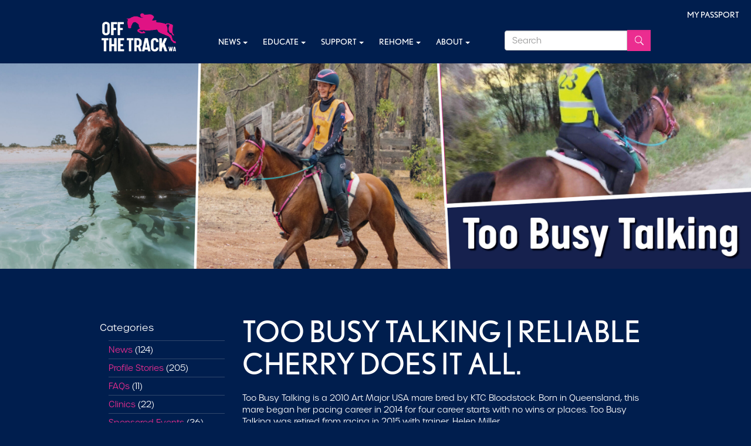

--- FILE ---
content_type: text/html; charset=UTF-8
request_url: https://www.offthetrackwa.com.au/too-busy-talking-reliable-cherry-does-it-all/
body_size: 9100
content:

<!DOCTYPE html>
<html xmlns="http://www.w3.org/1999/xhtml" lang="en-AU">
	<head>
	<!-- CVW Inspectlet -->
	<!-- Begin Inspectlet Asynchronous Code -->
<script type="text/javascript">
(function() {
window.__insp = window.__insp || [];
__insp.push(['wid', 125091234]);
var ldinsp = function(){
if(typeof window.__inspld != "undefined") return; window.__inspld = 1; var insp = document.createElement('script'); insp.type = 'text/javascript'; insp.async = true; insp.id = "inspsync"; insp.src = ('https:' == document.location.protocol ? 'https' : 'http') + '://cdn.inspectlet.com/inspectlet.js?wid=125091234&r=' + Math.floor(new Date().getTime()/3600000); var x = document.getElementsByTagName('script')[0]; x.parentNode.insertBefore(insp, x); };
setTimeout(ldinsp, 0);
})();
</script>
<!-- End Inspectlet Asynchronous Code -->
<!-- End CVW Inspectlet -->
		
		<meta charset="utf-8">
		<meta name="viewport" content="width=device-width, initial-scale=1">
		<meta name='robots' content='max-image-preview:large, index,follow' />
	
	
<!-- Google Tag Manager for WordPress by gtm4wp.com -->
<script data-cfasync="false" data-pagespeed-no-defer>
	var gtm4wp_datalayer_name = "dataLayer";
	var dataLayer = dataLayer || [];
</script>
<!-- End Google Tag Manager for WordPress by gtm4wp.com -->
	<!-- This site is optimized with the Yoast SEO plugin v26.7 - https://yoast.com/wordpress/plugins/seo/ -->
	<link media="all" href="https://www.offthetrackwa.com.au/wp-content/cache/autoptimize/css/autoptimize_faed6bc11f8c196e765769a71daff565.css" rel="stylesheet"><title>Too Busy Talking | Reliable Cherry Does It All. | Off The Track WA</title>
	<link rel="canonical" href="https://www.offthetrackwa.com.au/too-busy-talking-reliable-cherry-does-it-all/" />
	<meta property="og:locale" content="en_US" />
	<meta property="og:type" content="article" />
	<meta property="og:title" content="Too Busy Talking | Reliable Cherry Does It All. | Off The Track WA" />
	<meta property="og:description" content="Too Busy Talking is a 2010 Art Major USA mare bred by KTC Bloodstock. Born in Queensland, this mare began her pacing career in 2014 for four career starts with no wins or places. Too Busy Talking was retired from racing in 2015 with trainer, Helen Miller. Owned by junior driver, Kyle Symington, Too Busy [&hellip;]" />
	<meta property="og:url" content="https://www.offthetrackwa.com.au/too-busy-talking-reliable-cherry-does-it-all/" />
	<meta property="og:site_name" content="Off The Track WA" />
	<meta property="article:published_time" content="2023-09-04T00:16:33+00:00" />
	<meta property="article:modified_time" content="2023-12-27T06:02:49+00:00" />
	<meta property="og:image" content="https://s46769.pcdn.co/wp-content/uploads/2023/09/Too-Busy-Talking-Header-1-scaled.jpg" />
	<meta property="og:image:width" content="2560" />
	<meta property="og:image:height" content="700" />
	<meta property="og:image:type" content="image/jpeg" />
	<meta name="author" content="Leanne Chilton" />
	<meta name="twitter:card" content="summary_large_image" />
	<meta name="twitter:label1" content="Written by" />
	<meta name="twitter:data1" content="Leanne Chilton" />
	<meta name="twitter:label2" content="Est. reading time" />
	<meta name="twitter:data2" content="2 minutes" />
	<script type="application/ld+json" class="yoast-schema-graph">{"@context":"https://schema.org","@graph":[{"@type":"Article","@id":"https://www.offthetrackwa.com.au/too-busy-talking-reliable-cherry-does-it-all/#article","isPartOf":{"@id":"https://www.offthetrackwa.com.au/too-busy-talking-reliable-cherry-does-it-all/"},"author":{"name":"Leanne Chilton","@id":"https://www.offthetrackwa.com.au/#/schema/person/0fe66a9842b50d9a82459b4924067748"},"headline":"Too Busy Talking | Reliable Cherry Does It All.","datePublished":"2023-09-04T00:16:33+00:00","dateModified":"2023-12-27T06:02:49+00:00","mainEntityOfPage":{"@id":"https://www.offthetrackwa.com.au/too-busy-talking-reliable-cherry-does-it-all/"},"wordCount":345,"commentCount":0,"publisher":{"@id":"https://www.offthetrackwa.com.au/#organization"},"image":{"@id":"https://www.offthetrackwa.com.au/too-busy-talking-reliable-cherry-does-it-all/#primaryimage"},"thumbnailUrl":"https://s46769.pcdn.co/wp-content/uploads/2023/09/Too-Busy-Talking-Header-1-scaled.jpg","articleSection":["Profile Stories"],"inLanguage":"en-AU","potentialAction":[{"@type":"CommentAction","name":"Comment","target":["https://www.offthetrackwa.com.au/too-busy-talking-reliable-cherry-does-it-all/#respond"]}]},{"@type":"WebPage","@id":"https://www.offthetrackwa.com.au/too-busy-talking-reliable-cherry-does-it-all/","url":"https://www.offthetrackwa.com.au/too-busy-talking-reliable-cherry-does-it-all/","name":"Too Busy Talking | Reliable Cherry Does It All. | Off The Track WA","isPartOf":{"@id":"https://www.offthetrackwa.com.au/#website"},"primaryImageOfPage":{"@id":"https://www.offthetrackwa.com.au/too-busy-talking-reliable-cherry-does-it-all/#primaryimage"},"image":{"@id":"https://www.offthetrackwa.com.au/too-busy-talking-reliable-cherry-does-it-all/#primaryimage"},"thumbnailUrl":"https://s46769.pcdn.co/wp-content/uploads/2023/09/Too-Busy-Talking-Header-1-scaled.jpg","datePublished":"2023-09-04T00:16:33+00:00","dateModified":"2023-12-27T06:02:49+00:00","breadcrumb":{"@id":"https://www.offthetrackwa.com.au/too-busy-talking-reliable-cherry-does-it-all/#breadcrumb"},"inLanguage":"en-AU","potentialAction":[{"@type":"ReadAction","target":["https://www.offthetrackwa.com.au/too-busy-talking-reliable-cherry-does-it-all/"]}]},{"@type":"ImageObject","inLanguage":"en-AU","@id":"https://www.offthetrackwa.com.au/too-busy-talking-reliable-cherry-does-it-all/#primaryimage","url":"https://s46769.pcdn.co/wp-content/uploads/2023/09/Too-Busy-Talking-Header-1-scaled.jpg","contentUrl":"https://s46769.pcdn.co/wp-content/uploads/2023/09/Too-Busy-Talking-Header-1-scaled.jpg","width":2560,"height":700},{"@type":"BreadcrumbList","@id":"https://www.offthetrackwa.com.au/too-busy-talking-reliable-cherry-does-it-all/#breadcrumb","itemListElement":[{"@type":"ListItem","position":1,"name":"Home","item":"https://www.offthetrackwa.com.au/"},{"@type":"ListItem","position":2,"name":"News &#038; Stories","item":"https://www.offthetrackwa.com.au/ottwa-news-profilestories/"},{"@type":"ListItem","position":3,"name":"Too Busy Talking | Reliable Cherry Does It All."}]},{"@type":"WebSite","@id":"https://www.offthetrackwa.com.au/#website","url":"https://www.offthetrackwa.com.au/","name":"Off The Track WA","description":"Supporting Retired Racehorses in Western Australia","publisher":{"@id":"https://www.offthetrackwa.com.au/#organization"},"potentialAction":[{"@type":"SearchAction","target":{"@type":"EntryPoint","urlTemplate":"https://www.offthetrackwa.com.au/?s={search_term_string}"},"query-input":{"@type":"PropertyValueSpecification","valueRequired":true,"valueName":"search_term_string"}}],"inLanguage":"en-AU"},{"@type":"Organization","@id":"https://www.offthetrackwa.com.au/#organization","name":"Off the Track WA","url":"https://www.offthetrackwa.com.au/","logo":{"@type":"ImageObject","inLanguage":"en-AU","@id":"https://www.offthetrackwa.com.au/#/schema/logo/image/","url":"https://s46769.pcdn.co/wp-content/uploads/2020/03/OFF-THE-TRACK-LOGO-_navy-background-scaled.jpg","contentUrl":"https://s46769.pcdn.co/wp-content/uploads/2020/03/OFF-THE-TRACK-LOGO-_navy-background-scaled.jpg","width":2560,"height":1810,"caption":"Off the Track WA"},"image":{"@id":"https://www.offthetrackwa.com.au/#/schema/logo/image/"}},{"@type":"Person","@id":"https://www.offthetrackwa.com.au/#/schema/person/0fe66a9842b50d9a82459b4924067748","name":"Leanne Chilton","image":{"@type":"ImageObject","inLanguage":"en-AU","@id":"https://www.offthetrackwa.com.au/#/schema/person/image/","url":"https://secure.gravatar.com/avatar/9ab02baacbf9cfbda95720d846876c75703c4ae2ef22e8faeae30f8de26ddc0e?s=96&d=blank&r=g","contentUrl":"https://secure.gravatar.com/avatar/9ab02baacbf9cfbda95720d846876c75703c4ae2ef22e8faeae30f8de26ddc0e?s=96&d=blank&r=g","caption":"Leanne Chilton"}}]}</script>
	<!-- / Yoast SEO plugin. -->


<link rel="alternate" type="application/rss+xml" title="Off The Track WA &raquo; Too Busy Talking | Reliable Cherry Does It All. Comments Feed" href="https://www.offthetrackwa.com.au/too-busy-talking-reliable-cherry-does-it-all/feed/" />
<link rel='stylesheet' id='bootstrap-css' href='https://s46769.pcdn.co/wp-content/themes/creative-base/css/bootstrap.min.css?ver=6.8.3' type='text/css' media='all' />
<link rel='stylesheet' id='responsive-slides-css' href='https://s46769.pcdn.co/wp-content/themes/creative-base/css/responsiveslides.css?ver=6.8.3' type='text/css' media='all' />
<link rel='stylesheet' id='wp-block-library-css' href='https://s46769.pcdn.co/wp-includes/css/dist/block-library/style.min.css?ver=6.8.3' type='text/css' media='all' />


<link rel='stylesheet' id='offthetrack_style-css' href='https://s46769.pcdn.co/wp-content/plugins/offthetrack/assets/css/style.css?ver=6.8.3' type='text/css' media='all' />
<link rel='stylesheet' id='typeahead-css' href='https://s46769.pcdn.co/wp-content/plugins/offthetrack/assets/css/typeahead.css?ver=6.8.3' type='text/css' media='all' />
<link rel='stylesheet' id='dropzone-css' href='https://s46769.pcdn.co/wp-content/plugins/offthetrack/assets/css/dropzone.css?ver=6.8.3' type='text/css' media='all' />
<link rel='stylesheet' id='wp-fullcalendar-css' href='https://s46769.pcdn.co/wp-content/plugins/wp-fullcalendar-ott/includes/css/main.css?ver=1.31' type='text/css' media='all' />
<link rel='stylesheet' id='jquery-ui-css' href='https://s46769.pcdn.co/wp-content/plugins/wp-fullcalendar-ott/includes/css/jquery-ui/ui-lightness/jquery-ui.min.css?ver=1.31' type='text/css' media='all' />
<link rel='stylesheet' id='select2-css' href='https://s46769.pcdn.co/wp-content/plugins/offthetrack/assets/css/select2.min.css?ver=6.8.3' type='text/css' media='all' />
<link rel='stylesheet' id='offthetrack_admin_horse_table_style-css' href='https://s46769.pcdn.co/wp-content/plugins/offthetrack/assets/css/horse-list-table-admin.css?ver=6.8.3' type='text/css' media='all' />
<link rel='stylesheet' id='offthetrack_horse_table_style-css' href='https://s46769.pcdn.co/wp-content/plugins/offthetrack/assets/css/horse-list-table.css?ver=6.8.3' type='text/css' media='all' />
<link rel='stylesheet' id='offthetrack_my_horse_table_style-css' href='https://s46769.pcdn.co/wp-content/plugins/offthetrack/assets/css/my-horse-list-table.css?ver=6.8.3' type='text/css' media='all' />
<link rel='stylesheet' id='jquery-ui-theme-css' href='https://s46769.pcdn.co/wp-content/plugins/wp-fullcalendar-ott/includes/css/jquery-ui/ui-lightness/theme.css?ver=1.31' type='text/css' media='all' />
<link rel='stylesheet' id='creative-base-style-css' href='https://s46769.pcdn.co/wp-content/themes/creative-base/style.css?ver=1575617212' type='text/css' media='all' />
<link rel='stylesheet' id='content-style-css' href='https://s46769.pcdn.co/wp-content/themes/offthetrack/css/theme.css?ver=1727923484' type='text/css' media='all' />
<link rel='stylesheet' id='font-style-css' href='https://s46769.pcdn.co/wp-content/themes/offthetrack/css/fonts.css?ver=1701072442' type='text/css' media='all' />
<link rel='stylesheet' id='fontawesome-style-css' href='https://s46769.pcdn.co/wp-content/themes/offthetrack/css/all.min.css?ver=1578458024' type='text/css' media='all' />
<link rel='stylesheet' id='fancybox-css' href='https://s46769.pcdn.co/wp-content/themes/offthetrack/css/jquery.fancybox.min.css?ver=1575617212' type='text/css' media='all' />
<link rel='stylesheet' id='wp-members-css' href='https://s46769.pcdn.co/wp-content/plugins/wp-members/assets/css/forms/generic-no-float.min.css?ver=3.5.5.1' type='text/css' media='all' />
<script type="text/javascript" src="https://s46769.pcdn.co/wp-includes/js/jquery/jquery.min.js?ver=3.7.1" id="jquery-core-js"></script>
<script type="text/javascript" src="https://s46769.pcdn.co/wp-includes/js/jquery/jquery-migrate.min.js?ver=3.4.1" id="jquery-migrate-js"></script>
<script src="https://s46769.pcdn.co/wp-content/themes/creative-base/js/bootstrap.min.js?ver=6.8.3" defer type="text/javascript"></script>
<script src="https://s46769.pcdn.co/wp-content/themes/creative-base/js/responsiveslides.min.js?ver=6.8.3" defer type="text/javascript"></script>
<script src="https://s46769.pcdn.co/wp-content/themes/creative-base/js/custom.js?ver=6.8.3" defer type="text/javascript"></script>
<script type="text/javascript" id="member-ajax-js-extra">
/* <![CDATA[ */
var memberAjax = {"ajaxurl":"https:\/\/www.offthetrackwa.com.au\/wp-admin\/admin-ajax.php"};
/* ]]> */
</script>
<script type="text/javascript" src="https://s46769.pcdn.co/wp-content/plugins/offthetrack/assets/js/member-ajax.js?ver=6.8.3" id="member-ajax-js"></script>
<script type="text/javascript" id="typeahead-js-extra">
/* <![CDATA[ */
var typeahead = {"ajaxurl":"https:\/\/www.offthetrackwa.com.au\/wp-admin\/admin-ajax.php"};
/* ]]> */
</script>
<script type="text/javascript" src="https://s46769.pcdn.co/wp-content/plugins/offthetrack/assets/js/typeahead.bundle.js?ver=6.8.3" id="typeahead-js"></script>
<script type="text/javascript" id="dropzone-js-extra">
/* <![CDATA[ */
var dropzone = {"ajaxurl":"https:\/\/www.offthetrackwa.com.au\/wp-admin\/admin-ajax.php"};
/* ]]> */
</script>
<script type="text/javascript" src="https://s46769.pcdn.co/wp-content/plugins/offthetrack/assets/js/dropzone.js?ver=6.8.3" id="dropzone-js"></script>
<script type="text/javascript" src="https://s46769.pcdn.co/wp-content/plugins/offthetrack/assets/js/select2.full.min.js?ver=6.8.3" id="select2-js"></script>
<script type="text/javascript" src="https://s46769.pcdn.co/wp-content/plugins/offthetrack/assets/js/jquery-ui.js?ver=6.8.3" id="jquery-ui-js"></script>
<script type="text/javascript" src="https://s46769.pcdn.co/wp-includes/js/jquery/ui/core.min.js?ver=1.13.3" id="jquery-ui-core-js"></script>
<script type="text/javascript" src="https://s46769.pcdn.co/wp-includes/js/jquery/ui/menu.min.js?ver=1.13.3" id="jquery-ui-menu-js"></script>
<script type="text/javascript" src="https://s46769.pcdn.co/wp-includes/js/jquery/ui/selectmenu.min.js?ver=1.13.3" id="jquery-ui-selectmenu-js"></script>
<script type="text/javascript" src="https://s46769.pcdn.co/wp-includes/js/jquery/ui/tooltip.min.js?ver=1.13.3" id="jquery-ui-tooltip-js"></script>
<script type="text/javascript" src="https://s46769.pcdn.co/wp-includes/js/dist/vendor/moment.min.js?ver=2.30.1" id="moment-js"></script>
<script type="text/javascript" id="moment-js-after">
/* <![CDATA[ */
moment.updateLocale( 'en_AU', {"months":["January","February","March","April","May","June","July","August","September","October","November","December"],"monthsShort":["Jan","Feb","Mar","Apr","May","Jun","Jul","Aug","Sep","Oct","Nov","Dec"],"weekdays":["Sunday","Monday","Tuesday","Wednesday","Thursday","Friday","Saturday"],"weekdaysShort":["Sun","Mon","Tue","Wed","Thu","Fri","Sat"],"week":{"dow":1},"longDateFormat":{"LT":"g:i a","LTS":null,"L":null,"LL":"d\/m\/Y","LLL":"j F Y g:i a","LLLL":null}} );
/* ]]> */
</script>
<script type="text/javascript" id="wp-fullcalendar-js-extra">
/* <![CDATA[ */
var WPFC = {"ajaxurl":"https:\/\/www.offthetrackwa.com.au\/wp-admin\/admin-ajax.php?action=WP_FullCalendar","firstDay":"1","wpfc_theme":"jquery-ui","wpfc_limit":"300","wpfc_limit_txt":" ","timeFormat":" ","defaultView":"month","weekends":"true","header":{"left":"prev,next today","center":"title","right":"month,basicWeek,basicDay"},"wpfc_qtips":""};
/* ]]> */
</script>
<script type="text/javascript" src="https://s46769.pcdn.co/wp-content/plugins/wp-fullcalendar-ott/includes/js/main.js?ver=1.31" id="wp-fullcalendar-js"></script>
<link rel="https://api.w.org/" href="https://www.offthetrackwa.com.au/wp-json/" /><link rel="alternate" title="JSON" type="application/json" href="https://www.offthetrackwa.com.au/wp-json/wp/v2/posts/5470" /><link rel="EditURI" type="application/rsd+xml" title="RSD" href="https://www.offthetrackwa.com.au/xmlrpc.php?rsd" />
<meta name="generator" content="WordPress 6.8.3" />
<link rel='shortlink' href='https://www.offthetrackwa.com.au/?p=5470' />
<link rel="alternate" title="oEmbed (JSON)" type="application/json+oembed" href="https://www.offthetrackwa.com.au/wp-json/oembed/1.0/embed?url=https%3A%2F%2Fwww.offthetrackwa.com.au%2Ftoo-busy-talking-reliable-cherry-does-it-all%2F" />
<link rel="alternate" title="oEmbed (XML)" type="text/xml+oembed" href="https://www.offthetrackwa.com.au/wp-json/oembed/1.0/embed?url=https%3A%2F%2Fwww.offthetrackwa.com.au%2Ftoo-busy-talking-reliable-cherry-does-it-all%2F&#038;format=xml" />

<!-- Google Tag Manager for WordPress by gtm4wp.com -->
<!-- GTM Container placement set to footer -->
<script data-cfasync="false" data-pagespeed-no-defer type="text/javascript">
	var dataLayer_content = {"pagePostType":"post","pagePostType2":"single-post","pageCategory":["profile-stories"],"pagePostAuthor":"Leanne Chilton"};
	dataLayer.push( dataLayer_content );
</script>
<script data-cfasync="false" data-pagespeed-no-defer type="text/javascript">
(function(w,d,s,l,i){w[l]=w[l]||[];w[l].push({'gtm.start':
new Date().getTime(),event:'gtm.js'});var f=d.getElementsByTagName(s)[0],
j=d.createElement(s),dl=l!='dataLayer'?'&l='+l:'';j.async=true;j.src=
'//www.googletagmanager.com/gtm.js?id='+i+dl;f.parentNode.insertBefore(j,f);
})(window,document,'script','dataLayer','GTM-PXC62B3');
</script>
<!-- End Google Tag Manager for WordPress by gtm4wp.com --><link rel="icon" href="https://s46769.pcdn.co/wp-content/uploads/2021/08/cropped-Pink-Horse-32x32.png" sizes="32x32" />
<link rel="icon" href="https://s46769.pcdn.co/wp-content/uploads/2021/08/cropped-Pink-Horse-192x192.png" sizes="192x192" />
<link rel="apple-touch-icon" href="https://s46769.pcdn.co/wp-content/uploads/2021/08/cropped-Pink-Horse-180x180.png" />
<meta name="msapplication-TileImage" content="https://s46769.pcdn.co/wp-content/uploads/2021/08/cropped-Pink-Horse-270x270.png" />
		
		<script type='text/javascript' src='https://platform-api.sharethis.com/js/sharethis.js#property=5e5dc1db8d3a3d0019ee3ec7&product=sticky-share-buttons&cms=sop' async='async'></script>
	
		<!-- Global site tag (gtag.js) - Google Analytics -->
<script async src="https://www.googletagmanager.com/gtag/js?id=UA-2762506-11"></script>
<script>
  window.dataLayer = window.dataLayer || [];
  function gtag(){dataLayer.push(arguments);}
  gtag('js', new Date());

  gtag('config', 'UA-2762506-11');
</script>

	</head>

	<body class="wp-singular post-template-default single single-post postid-5470 single-format-standard wp-theme-creative-base wp-child-theme-offthetrack">
		<div class="wrapper">
			<header class="header">
				<div class="container">
					<div class="row">
						<div class="col-md-2 logo-block">
															<a href="/">
									<img src="https://s46769.pcdn.co/wp-content/uploads/2021/08/OFF-THE-TRACK-LOGO_2021_White-and-Pink_Blue-Clear-Background.png" alt="" />
								</a>
													</div>
						<div class="col-md-10">
							<nav class="navbar">
								<div class="navbar-header">
									<button type="button" class="navbar-toggle collapsed" data-toggle="collapse" data-target="#navbar" aria-expanded="false" aria-controls="navbar">
										<span class="sr-only">Toggle navigation</span>
										<span class="icon-bar"></span>
										<span class="icon-bar"></span>
										<span class="icon-bar"></span>
									</button>
								</div>
								
								<div class="collapse navbar-collapse" id="navbar">
									<ul class="nav navbar-nav"><li id="menu-item-209" class="menu-item menu-item-type-post_type menu-item-object-page current_page_parent menu-item-has-children menu-item-209 dropdown"><a title="News" href="https://www.offthetrackwa.com.au/ottwa-news-profilestories/" data-toggle="dropdown" class="dropdown-toggle" aria-haspopup="true">News <span class="caret"></span></a>
<ul role="menu" class=" dropdown-menu">
	<li id="menu-item-822" class="menu-item menu-item-type-taxonomy menu-item-object-category menu-item-822"><a title="News" href="https://www.offthetrackwa.com.au/category/news/">News</a></li>
	<li id="menu-item-10298" class="menu-item menu-item-type-post_type menu-item-object-page menu-item-10298"><a title="Newsletters" href="https://www.offthetrackwa.com.au/newsletters/">Newsletters</a></li>
	<li id="menu-item-821" class="menu-item menu-item-type-taxonomy menu-item-object-category current-post-ancestor current-menu-parent current-post-parent menu-item-821"><a title="Stories" href="https://www.offthetrackwa.com.au/category/profile-stories/">Stories</a></li>
</ul>
</li>
<li id="menu-item-10246" class="menu-item menu-item-type-post_type menu-item-object-page menu-item-has-children menu-item-10246 dropdown"><a title="Educate" href="https://www.offthetrackwa.com.au/educate/" data-toggle="dropdown" class="dropdown-toggle" aria-haspopup="true">Educate <span class="caret"></span></a>
<ul role="menu" class=" dropdown-menu">
	<li id="menu-item-3151" class="menu-item menu-item-type-post_type menu-item-object-page menu-item-3151"><a title="Clinics" href="https://www.offthetrackwa.com.au/ottwa-clinics/"><span class="glyphicon Clinics"></span>&nbsp;Clinics</a></li>
	<li id="menu-item-5391" class="menu-item menu-item-type-post_type menu-item-object-page menu-item-5391"><a title="Regional Clinic Sponsorship" href="https://www.offthetrackwa.com.au/ottwa-sponsorship/regional-clinic-sponsorship/">Regional Clinic Sponsorship</a></li>
</ul>
</li>
<li id="menu-item-241" class="menu-item menu-item-type-post_type menu-item-object-page menu-item-has-children menu-item-241 dropdown"><a title="Support" href="https://www.offthetrackwa.com.au/ottwa-sponsorship/" data-toggle="dropdown" class="dropdown-toggle" aria-haspopup="true">Support <span class="caret"></span></a>
<ul role="menu" class=" dropdown-menu">
	<li id="menu-item-373" class="menu-item menu-item-type-post_type menu-item-object-page menu-item-373"><a title="Event Sponsorship" href="https://www.offthetrackwa.com.au/off-the-track-wa-event-sponsorship/">Event Sponsorship</a></li>
	<li id="menu-item-177" class="menu-item menu-item-type-post_type menu-item-object-page menu-item-177"><a title="Interstate Sponsored Competitors" href="https://www.offthetrackwa.com.au/individual-horse-and-rider-sponsorship/">Interstate Sponsored Competitors</a></li>
	<li id="menu-item-4572" class="menu-item menu-item-type-post_type menu-item-object-page menu-item-4572"><a title="Community Fund" href="https://www.offthetrackwa.com.au/off-the-track-wa-community-fund/">Community Fund</a></li>
</ul>
</li>
<li id="menu-item-7756" class="menu-item menu-item-type-post_type menu-item-object-page menu-item-has-children menu-item-7756 dropdown"><a title="Rehome" href="https://www.offthetrackwa.com.au/rehoming/" data-toggle="dropdown" class="dropdown-toggle" aria-haspopup="true">Rehome <span class="caret"></span></a>
<ul role="menu" class=" dropdown-menu">
	<li id="menu-item-7757" class="menu-item menu-item-type-post_type menu-item-object-page menu-item-7757"><a title="Rehoming your Racehorse" href="https://www.offthetrackwa.com.au/steps-to-rehoming-your-racehorse/">Rehoming your Racehorse</a></li>
	<li id="menu-item-64" class="menu-item menu-item-type-post_type menu-item-object-page menu-item-64"><a title="Horses For Sale" target="_blank" href="https://www.offthetrackwa.com.au/find-a-horse/">Horses For Sale</a></li>
	<li id="menu-item-186" class="menu-item menu-item-type-post_type menu-item-object-page menu-item-186"><a title="Sell Your Horse" href="https://www.offthetrackwa.com.au/sell-an-ott-horse/">Sell Your Horse</a></li>
</ul>
</li>
<li id="menu-item-7735" class="menu-item menu-item-type-post_type menu-item-object-page menu-item-has-children menu-item-7735 dropdown"><a title="About" href="https://www.offthetrackwa.com.au/about-off-the-track-wa/" data-toggle="dropdown" class="dropdown-toggle" aria-haspopup="true">About <span class="caret"></span></a>
<ul role="menu" class=" dropdown-menu">
	<li id="menu-item-8337" class="menu-item menu-item-type-post_type menu-item-object-page menu-item-8337"><a title="Passport" href="https://www.offthetrackwa.com.au/off-the-track-wa-passport/">Passport</a></li>
	<li id="menu-item-8319" class="menu-item menu-item-type-post_type menu-item-object-page menu-item-8319"><a title="Retraining Program" href="https://www.offthetrackwa.com.au/ottwa-retraining-program/">Retraining Program</a></li>
	<li id="menu-item-3155" class="menu-item menu-item-type-post_type menu-item-object-page menu-item-3155"><a title="Community Partners" href="https://www.offthetrackwa.com.au/ottwa-sponsorship/sponsored-community-partners/">Community Partners</a></li>
</ul>
</li>
</ul>									
									<ul class="nav navbar-nav navbar-right">
										<div class="widget-block"><form method="get" id="searchform" class="form-inline" action="https://www.offthetrackwa.com.au/" role="search">
	<div class="form-group">
		<label for="s" class="assistive-text sr-only">Search</label>
		<input type="text" class="form-field form-control" name="s" value="" id="s" placeholder="Search" />
		<input type="submit" class="form-submit form-control" name="submit" id="searchsubmit" value="Search" />
	</div>
</form></div>								 	</ul>
								</div>
							</nav>
						</div>
					</div>
				</div>
				<div class="header-top-menu">
					<div class="container">
						<div class="row">
							<div class="col-md-12">
								<div id="navbar">
									<ul class="nav navbar-nav navbar-right">
										<div class="widget-block"><div class="menu-top-menu-block-container"><ul id="menu-top-menu-block" class="menu"><li id="menu-item-9465" class="menu-item menu-item-type-post_type menu-item-object-page menu-item-has-children menu-item-9465"><a href="https://www.offthetrackwa.com.au/off-the-track-wa-passport/">My Passport</a>
<ul class="sub-menu">
	<li id="menu-item-1210" class="menu-item menu-item-type-post_type menu-item-object-page menu-item-1210"><a href="https://www.offthetrackwa.com.au/login/">Login</a></li>
</ul>
</li>
</ul></div></div><div class="widget-block">
<div class="wp-block-buttons is-layout-flex wp-block-buttons-is-layout-flex"></div>
</div>									</ul>
								</div>
							</div>
						</div>
					</div>
				</div>
			</header>
			
													
							<div class="internal-banner">
					<img src="https://s46769.pcdn.co/wp-content/uploads/2023/09/Too-Busy-Talking-Header-1-3000x820.jpg">
					                </div>
			
			<div class="page-content">
<div class="content-row">
			<div class="container">
			<div class="row single-post-block single-post-page">
				<div class="col-md-3 news-sidebar-block">
					<div class="widget-block"><h4>Categories</h4>
			<ul>
					<li class="cat-item cat-item-7"><a href="https://www.offthetrackwa.com.au/category/news/">News</a> (124)
</li>
	<li class="cat-item cat-item-10"><a href="https://www.offthetrackwa.com.au/category/profile-stories/">Profile Stories</a> (205)
</li>
	<li class="cat-item cat-item-40"><a href="https://www.offthetrackwa.com.au/category/faqs/">FAQs</a> (11)
</li>
	<li class="cat-item cat-item-173"><a href="https://www.offthetrackwa.com.au/category/clinics/">Clinics</a> (22)
</li>
	<li class="cat-item cat-item-123"><a href="https://www.offthetrackwa.com.au/category/ottwa-sponsored-event-wrap-up/">Sponsored Events</a> (36)
</li>
	<li class="cat-item cat-item-161"><a href="https://www.offthetrackwa.com.au/category/sponsored-competitors/">Sponsored Competitors</a> (36)
</li>
	<li class="cat-item cat-item-164"><a href="https://www.offthetrackwa.com.au/category/community-sponsorship/">Community Sponsorship</a> (3)
</li>
	<li class="cat-item cat-item-176"><a href="https://www.offthetrackwa.com.au/category/ottwa-community-fund/">Community Funding</a> (6)
</li>
	<li class="cat-item cat-item-174"><a href="https://www.offthetrackwa.com.au/category/rehoming-retired-racehorses/">Rehoming &amp; Retraining</a> (9)
</li>
	<li class="cat-item cat-item-1"><a href="https://www.offthetrackwa.com.au/category/uncategorised/">Uncategorised</a> (1)
</li>
			</ul>

			</div>
		<div class="widget-block">
		<h4>Recent Posts</h4>
		<ul>
											<li>
					<a href="https://www.offthetrackwa.com.au/egg-white/">Egg White | Off The Track Story</a>
									</li>
											<li>
					<a href="https://www.offthetrackwa.com.au/main-instigator-off-the-track-story/">Main Instigator | Off the Track Story</a>
									</li>
											<li>
					<a href="https://www.offthetrackwa.com.au/sirius-star-off-the-track-story/">Sirius Star | Off the Track Story</a>
									</li>
											<li>
					<a href="https://www.offthetrackwa.com.au/strawberry-mist-off-the-track-story/">Strawberry Mist | Off the Track Story</a>
									</li>
											<li>
					<a href="https://www.offthetrackwa.com.au/ottwa-open-day-success/">OTTWA Open Day Success</a>
									</li>
					</ul>

		</div>				</div>

				<div class="col-md-9">
					<h1>Too Busy Talking | Reliable Cherry Does It All.</h1>
						
					<div class="xdj266r x11i5rnm xat24cr x1mh8g0r x1vvkbs x126k92a">
<p dir="auto">Too Busy Talking is a 2010 Art Major USA mare bred by KTC Bloodstock. Born in Queensland, this mare began her pacing career in 2014 for four career starts with no wins or places. Too Busy Talking was retired from racing in 2015 with trainer, Helen Miller.</p>
</div>
<p dir="auto">Owned by junior driver, Kyle Symington, Too Busy Talking joined Kyle at Harvey Agricultural School following retirement. With Kyle, Cherry, as she is known around the stables, competed up to novice level dressage and eventing, proving herself to be a true all-rounder.</p>
<p>Sophie Graco was approached by Kyle in 2022 after she had retired her own standardbred mare. Having a chronic illness, Sophie needed a reliable and safe mount to both rejuvenate her love for riding and build back her confidence. Being trainable and reliable, Cherry and Sophie quickly formed a strong connection.</p>
<p>“I’ve owned standardbreds for the past ten years, so when I was offered the opportunity to lease Cherry, I jumped at the chance. They are fantastic horses and have such a lovely temperament,” commented Sophie.</p>
<p>Cherry is described as an absolute character, with her signature standardbred head toss always proving to be a crowd pleaser. Together, Cherry and Sophie compete in endurance rides, with their greatest achievement so far being the 40-kilometer ride at Greenhill’s in 2022. Cherry proves to be a reliable endurance mount, thoroughly enjoying herself along the way.</p>
<p>“She felt amazing all weekend through the freezing cold rain and wind, getting us all A’s and one’s on our vet card with our fastest completion time for a 40 kilometer so far,” said Sophie.</p>
<p>Long term, Sophie aims to build Cherry’s fitness up, with hopes to compete in an 80-kilometer ride one day. Sophie also stated that she would be quite happy just to see where this talented little mare can take her.</p>
<p>“A simple plod around the block gives me the same satisfaction as a 40-kilometer ride on Cherry,” replied Sophie fondly.</p>
<div class="x11i5rnm xat24cr x1mh8g0r x1vvkbs xtlvy1s x126k92a">
<p dir="auto">OTTWA wish Sophie and Cherry all the best for their future endeavors together.</p>
</div>
						
											<div class="flexslider single-sale">
							<ul class="slides">
																	<li>
										<a href='https://s46769.pcdn.co/wp-content/uploads/2023/09/Cherry-Endurance-scaled.jpg' class="fancybox" rel="gallery nofollow" data-fancybox="gallery">
											<img width="500" height="500" src="https://s46769.pcdn.co/wp-content/uploads/2023/09/Cherry-Endurance-500x500.jpg" class="attachment-gallery-thumbnail size-gallery-thumbnail" alt="" decoding="async" fetchpriority="high" srcset="https://s46769.pcdn.co/wp-content/uploads/2023/09/Cherry-Endurance-500x500.jpg 500w, https://s46769.pcdn.co/wp-content/uploads/2023/09/Cherry-Endurance-300x300.jpg 300w, https://s46769.pcdn.co/wp-content/uploads/2023/09/Cherry-Endurance-1024x1024.jpg 1024w, https://s46769.pcdn.co/wp-content/uploads/2023/09/Cherry-Endurance-150x150.jpg 150w, https://s46769.pcdn.co/wp-content/uploads/2023/09/Cherry-Endurance-768x768.jpg 768w, https://s46769.pcdn.co/wp-content/uploads/2023/09/Cherry-Endurance-1536x1536.jpg 1536w, https://s46769.pcdn.co/wp-content/uploads/2023/09/Cherry-Endurance-2048x2048.jpg 2048w" sizes="(max-width: 500px) 100vw, 500px" />										</a>
										<br/><br/><br/><br/>
									</li>
																	<li>
										<a href='https://s46769.pcdn.co/wp-content/uploads/2023/09/Cherry-Endurance-2.jpg' class="fancybox" rel="gallery nofollow" data-fancybox="gallery">
											<img width="375" height="500" src="https://s46769.pcdn.co/wp-content/uploads/2023/09/Cherry-Endurance-2-375x500.jpg" class="attachment-gallery-thumbnail size-gallery-thumbnail" alt="" decoding="async" srcset="https://s46769.pcdn.co/wp-content/uploads/2023/09/Cherry-Endurance-2-375x500.jpg 375w, https://s46769.pcdn.co/wp-content/uploads/2023/09/Cherry-Endurance-2-225x300.jpg 225w, https://s46769.pcdn.co/wp-content/uploads/2023/09/Cherry-Endurance-2-768x1024.jpg 768w, https://s46769.pcdn.co/wp-content/uploads/2023/09/Cherry-Endurance-2-1152x1536.jpg 1152w, https://s46769.pcdn.co/wp-content/uploads/2023/09/Cherry-Endurance-2.jpg 1284w" sizes="(max-width: 375px) 100vw, 375px" />										</a>
										<br/><br/><br/><br/>
									</li>
																	<li>
										<a href='https://s46769.pcdn.co/wp-content/uploads/2023/09/Cherry-Beach-scaled.jpg' class="fancybox" rel="gallery nofollow" data-fancybox="gallery">
											<img width="500" height="500" src="https://s46769.pcdn.co/wp-content/uploads/2023/09/Cherry-Beach-500x500.jpg" class="attachment-gallery-thumbnail size-gallery-thumbnail" alt="" decoding="async" srcset="https://s46769.pcdn.co/wp-content/uploads/2023/09/Cherry-Beach-500x500.jpg 500w, https://s46769.pcdn.co/wp-content/uploads/2023/09/Cherry-Beach-300x300.jpg 300w, https://s46769.pcdn.co/wp-content/uploads/2023/09/Cherry-Beach-1024x1024.jpg 1024w, https://s46769.pcdn.co/wp-content/uploads/2023/09/Cherry-Beach-150x150.jpg 150w, https://s46769.pcdn.co/wp-content/uploads/2023/09/Cherry-Beach-768x768.jpg 768w, https://s46769.pcdn.co/wp-content/uploads/2023/09/Cherry-Beach-1536x1536.jpg 1536w, https://s46769.pcdn.co/wp-content/uploads/2023/09/Cherry-Beach-2048x2048.jpg 2048w" sizes="(max-width: 500px) 100vw, 500px" />										</a>
										<br/><br/><br/><br/>
									</li>
															</ul>
						</div>
										
					<div class="single-post-terms"><strong>Categories:</strong> <a href="https://www.offthetrackwa.com.au/category/profile-stories/" rel="tag">Profile Stories</a></div>
					<div class="single-post-tags"> </div><br/>
				</div>
			</div>
		</div>
	</div>

			

			</div>

			<div class="pre-footer-block">
				<div class="container">
					<div class="partnership-slider">
						<div class="row">
							<div class="col-md-12">
								<h2>Partnerships</h2>
								<div class="flexslider carousel">
									<ul class="slides">
																																	<li>
													<a href="https://www.ponyclubwa.asn.au/">
														<img src="https://s46769.pcdn.co/wp-content/uploads/2025/08/Instagram-Post-29-1.png" alt="Pony Club Western Australia logo" />
													</a>
												</li>
																							<li>
													<a href="https://www.wa.equestrian.org.au/">
														<img src="https://s46769.pcdn.co/wp-content/uploads/2025/08/Instagram-Post-31-1.png" alt="Equestrian Western Australia logo" />
													</a>
												</li>
																							<li>
													<a href="https://www.spphawa.com.au/">
														<img src="https://s46769.pcdn.co/wp-content/uploads/2025/08/Instagram-Post-30-1.png" alt="Standarbred Pleasure and Performance Horse Association of WA  logo" />
													</a>
												</li>
																							<li>
													<a href="https://claremonttherapeuticridingcentre.org.au/">
														<img src="https://s46769.pcdn.co/wp-content/uploads/2025/08/Instagram-Post-32-1.png" alt="Claremont Therapeutic Riding Centre logo" />
													</a>
												</li>
																														</ul>
								</div>
							</div>
						</div>
					</div>
				</div>
			</div>

			
<div class="content-row footer-ctas-block">
	<div class="container">
		<div class="row">
								<div class="col-md-3">
						<div class="single-cta-block">
							<a href="https://heyzine.com/flip-book/1ad4c1255f.html">
																
								<img src="" />
								
								<h3><strong>OFF THE TRACK STORIES</strong></h3>
<p>Read all about retired racehorses in Western Australia.</p>
<p>&nbsp;</p>
							</a>
						</div>
					</div>
									<div class="col-md-3">
						<div class="single-cta-block">
							<a href="/ottwa-herd-heroes/">
																
								<img src="" />
								
								<h3><strong>HERD HEROES</strong></h3>
<p>Learn which businesses and services are offering exclusive discounts to those with an OTTWA Passport!</p>
							</a>
						</div>
					</div>
									<div class="col-md-3">
						<div class="single-cta-block">
							<a href="/find-horse-passport/">
																
								<img src="" />
								
								<h3><strong>PASSPORT</strong></h3>
<p>Claim your retired racehorse to unlock access to all Off the Track WA&#8217;s exciting initiatives such as clinics, sponsored events and award, herd heroes and more!</p>
							</a>
						</div>
					</div>
							<div class="col-md-3">
				<div class="single-cta-block">
					<img src="/wp-content/uploads/2020/01/ico-mail-1.jpg" />
								
					<h4>DON'T MISS OUT ON OTTWA NEWS AND EVENTS</h4>
					<a href="https://confirmsubscription.com/h/t/220DADEE9AD832C4" target="_blank" class="btn btn-secondary">Subscribe Now</a>

				</div>
			</div>
		</div>
	</div>
</div>


			<footer class="footer">
				<div class="container">
					<div class="row">
						<div class="col-md-3 footer-logo-block">
															<a href="/">
									<img src="https://s46769.pcdn.co/wp-content/uploads/2023/05/RacingWA_Logo_CMYK_LS.png" alt="" />
								</a>
													</div>
						<div class="col-md-9 text-right">
							<div class="menu-footer-navigation-container"><ul id="menu-footer-navigation" class="menu"><li id="menu-item-170" class="menu-item menu-item-type-post_type menu-item-object-page menu-item-170"><a href="https://www.offthetrackwa.com.au/contact-us/">Contact Us</a></li>
<li id="menu-item-235" class="menu-item menu-item-type-post_type menu-item-object-page menu-item-235"><a href="https://www.offthetrackwa.com.au/terms-conditions/">Terms &#038; Conditions</a></li>
</ul></div><div class="social-icons"><h4>Follow Us</h4><ul class="list-inline"><li><a target="_blank" class="facebook" href="https://www.facebook.com/offthetrackwa/" rel="noopener"><i class="icon-facebook"></i></a></li><li><a target="_blank" class="instagram" href="https://www.instagram.com/offthetrackwa/" rel="noopener"><i class="icon-instagram"></i></a></li><li><a class="email" href="mailto:offthetrackwa@rwwa.com.au" rel="noopener"><i class="icon-envelope-o"></i></a></li></ul></div>
<div class="wp-block-group is-content-justification-center"><div class="wp-block-group__inner-container is-layout-constrained wp-block-group-is-layout-constrained"></div></div>
						</div>
					</div>
				</div>
			</footer>
		</div>

		<script type="speculationrules">
{"prefetch":[{"source":"document","where":{"and":[{"href_matches":"\/*"},{"not":{"href_matches":["\/wp-*.php","\/wp-admin\/*","\/wp-content\/uploads\/*","\/wp-content\/*","\/wp-content\/plugins\/*","\/wp-content\/themes\/offthetrack\/*","\/wp-content\/themes\/creative-base\/*","\/*\\?(.+)"]}},{"not":{"selector_matches":"a[rel~=\"nofollow\"]"}},{"not":{"selector_matches":".no-prefetch, .no-prefetch a"}}]},"eagerness":"conservative"}]}
</script>

<!-- GTM Container placement set to footer -->
<!-- Google Tag Manager (noscript) -->
				<noscript><iframe src="https://www.googletagmanager.com/ns.html?id=GTM-PXC62B3" height="0" width="0" style="display:none;visibility:hidden" aria-hidden="true"></iframe></noscript>
<!-- End Google Tag Manager (noscript) --><script src="https://s46769.pcdn.co/wp-content/themes/offthetrack/js/app.js?ver=1594861336" defer type="text/javascript"></script>
<script type="text/javascript" src="https://s46769.pcdn.co/wp-content/themes/offthetrack/js/plugins/jquery.fancybox.min.js?ver=1578463782" id="fancybox-script-js"></script>
<script type="text/javascript" src="https://s46769.pcdn.co/wp-content/themes/offthetrack/js/plugins/jquery.flexslider-min.js?ver=1575617212" id="flexslider-script-js"></script>
<script type="text/javascript" src="https://s46769.pcdn.co/wp-content/themes/offthetrack/js/plugins/jquery.sticky.js?ver=1575617212" id="sticky-script-js"></script>
	</body>
</html>

--- FILE ---
content_type: text/css
request_url: https://s46769.pcdn.co/wp-content/plugins/offthetrack/assets/css/style.css?ver=6.8.3
body_size: 1660
content:
#import_horse input[type="submit"] {background: #eb2d90; color: #fff; border-color: #eb2d90;}

#wpmem_login legend, #wpmem_reg legend,
#wpmem_login, #wpmem_reg {color: #fff!important;}


#wpmem_login input[type="submit"],
#wpmem_reg input[type="submit"] {background: #eb2d90; color: #fff; border-color: #eb2d90;}

#wpmem_msg,
.wpmem_msg { background-color: transparent !important; margin-bottom: 10px;}


#wpmem_register_form div.div_checkbox,
#wpmem_reg div.div_checkbox {display:inline;}

#wpmem_register_form #marketing_communications,
#wpmem_reg #marketing_communications {float: left; margin-top: 4px;margin-right: 4px;margin-left: 0px;}
#wpmem_reg label[for="marketing_communications"] {font-weight: normal; }

.register-page #wpmem_reg #marketing_communications {float: left; margin-top: 5px; margin-right: 10px;margin-left: 0px;}



#wpmem_profile_form label[for="marketing_communications"] {display: inline!important; font-weight: normal;}
#wpmem_profile_form label {display: block!important;}
#wpmem_profile_form #postal_same_as_home {float: left; margin-top: 5px;margin-right: 10px;}
#wpmem_profile_form label[for="postal_same_as_home"] { display: inline!important; margin-bottom: 5px;}
#wpmem_profile_form label[for="shipping_email"] { margin-top: 10px;}
#wpmem_profile_form input[name="submit"] { margin-top: 10px;}
#wpmem_profile_form #marketing_communications {float: left; margin-top: 5px; margin-right: 10px;margin-left: 0px;}



.horse-passport-form label { display: block; padding-top: 20px;}
.horse-passport-form input[type="text"] {color: #001e4e; width: 100%;}
.horse-passport-form select {color: #001e4e; padding: 3px;}
.horse-passport-form input[disabled],
.horse-passport-form select[disabled] { background-color: #d4d4d4; color: #495057;}
.horse-passport-form label.checkbox-label {display: inline-block;}
.horse-passport-form fieldset legend {color: #fff; padding-top: 10px;}
.horse-passport-form ul.current-use-list {padding-left: 0;}
.horse-passport-form ul.current-use-list li { display: inline-block; list-style: none; padding-right: 10px;}
.horse-passport-form input.dob-selection-start,
.horse-passport-form input.dob-selection-end,
.horse-passport-form input.dod-selection-start,
.horse-passport-form input.dod-selection-end,
.horse-passport-form input.application-selection-end,
.horse-passport-form input.application-selection-start,
.horse-passport-form input.approval-selection-end,
.horse-passport-form input.approval-selection-start { width: 30%!important;}

.search-horse,
.search-dam,
.search-sire,
.search-microchip {color: #001e4e; padding-left: 0; padding-bottom: 15px; width:100%;}

#horse-name-list label,
#horse-name-list .filter-note {color: #fff;}
.horse-passport-form .twitter-typeahead {display: block!important;}
#horse-name-list .typeahead {border-radius:4px;min-height: 34px;border-color: #001e4e;}
.tt-suggestion {color: #001e4e;}
.typeahead, .tt-query, .tt-hint {font-size:inherit!important;}


.loading-image,
.loading-image-attendee { display: none;}

.dropzone {color: #000;}

.ui-datepicker-calendar { color: #FFF;}
.ui-widget-header {background-color: #001e4e}

.dam-selection,
.sire-selection,
.race-name-selection,
.microchip-selection {width: 100%;}

.select2,
.selection,
.select2-container,
.select2-results__option--highlighted {color: #001e4e; }

.import-loading-image {display: none;}
.import-loading-image img {width: 40px;}
.export-loading-image {display: none;}
.export-loading-image img {width: 40px;}
.feedback-message { color: #FFF;}

.search-horse {width: 100%;}

.current-use { color: #fff; }
.current-use ul li { display: inline-block;}

.remove-certificate { color: red; }

.remove-certificate:hover { cursor: pointer; }

.application-add-more-file { background-color: #fff; color: #001e4e;}
.application-add-more-file:hover { cursor: pointer;}
.application-add-more-file[disabled] { color: grey;}

.application-add-more-cod-files { background-color: #fff; color: #001e4e;}
.application-add-more-cod-files:hover { cursor: pointer;}
.application-add-more-cod-files[disabled] { color: grey;}


.delete-details { background-color: transparent; color: red; border: 0;}

.horse_image_required {color: red;}
.required-label {color: red;}


.add-more-previous-owner { background-color: #fff; color: #001e4e;margin-top: .625em;}
.add-more-previous-owner:hover { cursor: pointer;}
.add-more-previous-owner[disabled] { color: grey;}

.delete-details-previous-owner { color: red; margin-top: .625em;}
.delete-details-previous-owner:hover { cursor: pointer;}

.fieldset-previous-owner {border: 1px solid silver; padding: .35em .625em .75em; margin-top: 0.625em;}

.added-by-admin { color: #eb2d90;}

.previous-customer-details .panel-heading { padding: 0;}
.previous-customer-details .panel-body { color: #001e4e; }

.add-more-unknown-owner { background-color: #fff; color: #001e4e;margin-top: .625em;}
.add-more-unknown-owner:hover { cursor: pointer;}
.add-more-unknown-owner[disabled] { color: grey;}

.delete-details-unknown-owner { color: red; margin-top: .625em;}
.delete-details-preunknownious-owner:hover { cursor: pointer;}

.fieldset-unknown-owner {border: 1px solid silver; padding: .35em .625em .75em; margin-top: 0.625em;}

.unknown-customer-details .panel-heading { padding: 0;}
.unknown-customer-details .panel-body { color: #001e4e; }

.in-memory-table td.in-memory-heading {width: 20%;}
blockquote.in-memory-quote { border-left: 0; font-style: italic; margin-top: 30px;margin-bottom: 30px;}
blockquote.in-memory-quote p { color: #777;}

/***** Dashboard ******/
.row.dashboard { display: -webkit-box;display: -webkit-flex;display: -ms-flexbox;display: flex;flex-wrap: wrap; padding-top: 5rem;}
.row.dashboard > [class*='col-'] {display: flex;flex-direction: column;}
.dashboard h3 { margin-bottom: 5rem; line-height: 3.5rem;}
.dashboard h3.btn-primary { color: #fff;}
/***** End of Dashboard ******/

/***** Retrainer ******/
.retrainer textarea {color: #001e4e;}
.retrainer input[type="submit"] { margin-top: 10px;}
.retrainer .invalid-form { color: red;}
.mapboxgl-popup-content {color: #001e4e!important;}
.mapboxgl-ctrl-compass { display: none !important; }

ul.retrainer-list { list-style-type: none; height: 500px;overflow:hidden; overflow-y:scroll;}
ul.retrainer-list li {margin-bottom: 20px;}
ul.retrainer-list li h3 {margin-bottom: 10px;}
ul.retrainer-list li .recognize-retrainer {color: #eb2d90; padding-bottom: 10px;}
ul li.retrainer-item-selected {background-color: #eb2d90;}
ul li.retrainer-item-selected h3 {color: #001e4e;}
ul li.retrainer-item-selected a {color: #001e4e;}
ul li.retrainer-item-selected .recognize-retrainer  {color: #001e4e;}


/***** end Retrainer ******/

/***** User Profile ******/
.user-profile-table td { width: 50%; }
#wpmem_profile_form label.hide-field {display: none!important;}

/***** User Profile ******/

#is_deceased {margin-top: 30px;}
.caused-of-death { display:none;}
#cod_other_text {display: none; margin-top: 10px;}

/***** Invitation/Claim Request ******/
.submit-button-text {background-color: transparent; color: #eb2d90; border: 0;padding: 0}
.post-message { color: #eb2d90;}

/***** End Invitation/Claim Request ******/

--- FILE ---
content_type: text/css
request_url: https://s46769.pcdn.co/wp-content/plugins/offthetrack/assets/css/horse-list-table-admin.css?ver=6.8.3
body_size: 551
content:
/*
        Horse list table admin
    */
	@media
	  only screen
    and (max-width: 760px), (min-device-width: 768px)
    and (max-device-width: 1024px)  {

		/* Force table to not be like tables anymore */
        table.horse-list-table-admin,
        table.horse-list-table-admin thead,
        table.horse-list-table-admin tbody,
        table.horse-list-table-admin th,
        table.horse-list-table-admin td,
        table.horse-list-table-admin tr {
			display: block;
		}

        table.horse-list-table-admin {
            border: 0!important;
        }
		/* Hide table headers (but not display: none;, for accessibility) */
		table.horse-list-table-admin thead tr {
			position: absolute;
			top: -9999px;
			left: -9999px;
		}

        table.horse-list-table-admin tr {
            margin: 0 0 2rem 0;
        }

        table.horse-list-table-admin tr:nth-child(odd) {
            background: #ccc;
        }

		table.horse-list-table-admin td {
			/* Behave  like a "row" */
			border: none;
            border-left: 1px solid #ddd;
            border-right: 1px solid #ddd;
			position: relative;
			padding-left: 50%!important;
        }
        table.horse-list-table-admin tr td {
            border-top: 0!important;
        }

	table.horse-list-table-admin tr td.action-column a {
            margin-right: 20px;
	}


	table.horse-list-table-admin td:before {
		/* Now like a table header */
		position: absolute;
		/* Top/left values mimic padding */
		top: 0;
		left: 6px;
		width: 45%;
		padding-right: 10px;
		white-space: nowrap;
	}

        table.horse-list-table-admin td:nth-child(1) {
            border-top: 1px solid #ddd !important;
        }

        table.horse-list-table-admin td:nth-child(12) {
            border-bottom: 1px solid #ddd !important;
        }

		/*
		    Label the data
        */
	table.horse-list-table-admin td:nth-of-type(1):before { content: "Passport ID"; font-weight: 700; }
	table.horse-list-table-admin td:nth-of-type(2):before { content: "Race Name"; font-weight: 700; }
	table.horse-list-table-admin td:nth-of-type(3):before { content: "Sire Name"; font-weight: 700; }
        table.horse-list-table-admin td:nth-of-type(4):before { content: "Dam Name"; font-weight: 700;}
        table.horse-list-table-admin td:nth-of-type(5):before { content: "Microchip Number"; font-weight: 700; }
	table.horse-list-table-admin td:nth-of-type(6):before { content: "DOB"; font-weight: 700; }
	table.horse-list-table-admin td:nth-of-type(7):before { content: "Colour"; font-weight: 700; }
	table.horse-list-table-admin td:nth-of-type(8):before { content: "Gender"; font-weight: 700; }
	table.horse-list-table-admin td:nth-of-type(9):before { content: "Breed"; font-weight: 700; }
	table.horse-list-table-admin td:nth-of-type(10):before { content: "Freeze Brand"; font-weight: 700; }
        table.horse-list-table-admin td:nth-of-type(11):before { content: "Status"; font-weight: 700; }
        table.horse-list-table-admin td:nth-of-type(12):before { content: "Action"; font-weight: 700; }
    }

--- FILE ---
content_type: text/css
request_url: https://s46769.pcdn.co/wp-content/plugins/offthetrack/assets/css/horse-list-table.css?ver=6.8.3
body_size: 518
content:
/*
        Horse list table admin
    */
	@media
	  only screen
    and (max-width: 760px), (min-device-width: 768px)
    and (max-device-width: 1024px)  {

		/* Force table to not be like tables anymore */
        table.horse-list-table,
        table.horse-list-table thead,
        table.horse-list-table tbody,
        table.horse-list-table th,
        table.horse-list-table td,
        table.horse-list-table tr {
			display: block;
		}

        table.horse-list-table {
            border: 0!important;
        }
		/* Hide table headers (but not display: none;, for accessibility) */
		table.horse-list-table thead tr {
			position: absolute;
			top: -9999px;
			left: -9999px;
		}

        table.horse-list-table tr {
            margin: 0 0 2rem 0;
        }

        table.horse-list-table tr:nth-child(odd) {
            background: #ccc;
        }

		table.horse-list-table td {
			/* Behave  like a "row" */
			border: none;
            border-left: 1px solid #ddd;
            border-right: 1px solid #ddd;
			position: relative;
			padding-left: 50%!important;
        }
        table.horse-list-table tr td {
            border-top: 0!important;
        }

	table.horse-list-table tr td.action-column a {
            margin-right: 20px;
	}

		table.horse-list-table td:before {
			/* Now like a table header */
			position: absolute;
			/* Top/left values mimic padding */
			top: 0;
			left: 6px;
			width: 45%;
			padding-right: 10px;
			white-space: nowrap;
		}

        table.horse-list-table td:nth-child(1) {
            border-top: 1px solid #ddd !important;
        }

        table.horse-list-table td:nth-child(10) {
            border-bottom: 1px solid #ddd !important;
        }

		/*
		    Label the data
        */
		table.horse-list-table td:nth-of-type(1):before { content: "Race Name"; font-weight: 700; }
		table.horse-list-table td:nth-of-type(2):before { content: "Sire Name"; font-weight: 700; }
        table.horse-list-table td:nth-of-type(3):before { content: "Dam Name"; font-weight: 700; }
        table.horse-list-table td:nth-of-type(4):before { content: "Microchip Number"; font-weight: 700; }
		table.horse-list-table td:nth-of-type(5):before { content: "DOB"; font-weight: 700; }
		table.horse-list-table td:nth-of-type(6):before { content: "Colour"; font-weight: 700; }
		table.horse-list-table td:nth-of-type(7):before { content: "Gender"; font-weight: 700; }
		table.horse-list-table td:nth-of-type(8):before { content: "Breed"; font-weight: 700; }
		table.horse-list-table td:nth-of-type(9):before { content: "Freeze Brand"; font-weight: 700; }
        table.horse-list-table td:nth-of-type(10):before { content: "Action"; font-weight: 700; }
	}

--- FILE ---
content_type: text/css
request_url: https://s46769.pcdn.co/wp-content/plugins/offthetrack/assets/css/my-horse-list-table.css?ver=6.8.3
body_size: 530
content:
/*
        Horse list table admin
    */
	@media
	  only screen
    and (max-width: 760px), (min-device-width: 768px)
    and (max-device-width: 1024px)  {

		/* Force table to not be like tables anymore */
        table.my-horse-list-table,
        table.my-horse-list-table thead,
        table.my-horse-list-table tbody,
        table.my-horse-list-table th,
        table.my-horse-list-table td,
        table.my-horse-list-table tr {
			display: block;
		}

        table.my-horse-list-table {
            border: 0!important;
        }
		/* Hide table headers (but not display: none;, for accessibility) */
		table.my-horse-list-table thead tr {
			position: absolute;
			top: -9999px;
			left: -9999px;
		}

        table.my-horse-list-table tr {
            margin: 0 0 2rem 0;
        }

        table.my-horse-list-table tr:nth-child(odd) {
            background: #ccc;
        }

		table.my-horse-list-table td {
			/* Behave  like a "row" */
			border: none;
            border-left: 1px solid #ddd;
            border-right: 1px solid #ddd;
			position: relative;
			padding-left: 50%!important;
        }
        table.my-horse-list-table tr td {
            border-top: 0!important;
        }

        table.my-horse-list-table tr td.action-column a {
            margin-right: 20px;
        }


		table.my-horse-list-table td:before {
			/* Now like a table header */
			position: absolute;
			/* Top/left values mimic padding */
			top: 0;
			left: 6px;
			width: 45%;
			padding-right: 10px;
			white-space: nowrap;
		}

        table.my-horse-list-table td:nth-child(1) {
            border-top: 1px solid #ddd !important;
        }

        table.my-horse-list-table td:nth-child(12) {
            border-bottom: 1px solid #ddd !important;
        }

		/*
		    Label the data
        */
        table.my-horse-list-table td:nth-of-type(1):before { content: "Passport ID"; font-weight: 700; }
        table.my-horse-list-table td:nth-of-type(2):before { content: "Race Name"; font-weight: 700; }
        table.my-horse-list-table td:nth-of-type(3):before { content: "Stable Name"; font-weight: 700; }
        table.my-horse-list-table td:nth-of-type(4):before { content: "Sire Name"; font-weight: 700; }
        table.my-horse-list-table td:nth-of-type(5):before { content: "Dam Name"; font-weight: 700; }
        table.my-horse-list-table td:nth-of-type(6):before { content: "DOB"; font-weight: 700; }
        table.my-horse-list-table td:nth-of-type(7):before { content: "Microchip Number"; font-weight: 700; }
        table.my-horse-list-table td:nth-of-type(8):before { content: "Gender"; font-weight: 700; }
        table.my-horse-list-table td:nth-of-type(9):before { content: "Breed"; font-weight: 700; }
        table.my-horse-list-table td:nth-of-type(10):before { content: "Colour"; font-weight: 700; }
        table.my-horse-list-table td:nth-of-type(11):before { content: "Status"; font-weight: 700; }
        table.my-horse-list-table td:nth-of-type(12):before { content: "Action"; font-weight: 700; }
	}

--- FILE ---
content_type: text/css
request_url: https://s46769.pcdn.co/wp-content/themes/offthetrack/css/theme.css?ver=1727923484
body_size: 4282
content:


/* General Styles */
html, body {font-family: urbane, Arial, Helvetica, sans-serif; background-color: #001e4e; color: #fff;}
.wrapper {background-color: #001e4e;}

h1, h2, h3, h4, h5 {font-family: urbane, Arial, Helvetica, sans-serif; color: #eb2d90;}
h1, .h1 {font-size: 50px; margin: 0 0 20px; font-family: nobel, Arial, Helvetica, sans-serif; text-transform: uppercase; color: #fff;}
h2, .h2 {font-size: 50px; margin: 0 0 20px; font-family: nobel, Arial, Helvetica, sans-serif; text-transform: uppercase; }
h3, .h3 {font-size: 23px; margin: 0 0 20px; }
h4, .h4 {font-size: 16px; margin-bottom: 10px; line-height: 22px;}
h5, .h5 {}
img {max-width: 100%; height: auto;}
p {margin-bottom: 25px; color: #fff;}
ul {margin-bottom: 25px;}
a {color: #eb2d90;}
a:hover {color: #eb2d90; text-decoration: underline;}
a.btn, .btn {border-radius: 0; border: 2px solid #fff; font-weight: bold; font-size: 16px; }
a.btn-primary, .btn-primary {background: #eb2d90; color: #fff; border-color: #eb2d90;}
a.btn-primary:hover, .btn-primary:hover,
a.btn-primary:focus, .btn-primary:focus {background: #eb2d90; color: #fff; border-color: #eb2d90;}
a.btn-secondary, .btn-secondary {background: #001e4e; color: #fff; border-color: #001e4e;}
a.btn-secondary:hover, .btn-secondary:hover,
a.btn-secondary:focus, .btn-secondary:focus {background: #001e4e; color: #fff; border-color: #001e4e;}
a.btn-white, .btn-white {background: #fff; color: #000; border-color: #fff;}
a.btn-white:hover, .btn-white:hover,
a.btn-white:focus, .btn-white:focus {background: #fff; color: #000; border-color: #fff;}
.aligncenter {margin: 0 auto; text-align: center; display: block;}

iframe {width: 100%;}
.acf-map {width: 100%; height: 530px; margin: 30px 0;}

.social-icons {}
.social-icons h4 {display: none;}
.social-icons li {text-align: center; line-height: 27px;}
.social-icons li a {color: #fff; background: #000; border-radius: 20px; width: 25px; height: 25px; display: block; font-size: 13px;}
/* ------------------------ */


/* Flexslider */
.flexslider {padding: 0; list-style: none; position: relative; margin-left: 0; text-align: center;}
.flexslider .slides {padding: 0; list-style: none;}
.flexslider .flex-direction-nav {padding: 0; list-style: none;}
.flexslider .flex-direction-nav .flex-nav-prev {left: -50px; }
.flexslider .flex-direction-nav .flex-nav-prev a {background: url(/wp-content/themes/offthetrack/images/img-slider-left.png) center bottom no-repeat;}
.flexslider .flex-direction-nav .flex-nav-next {right: -50px; }
.flexslider .flex-direction-nav .flex-nav-next a {background: url(/wp-content/themes/offthetrack/images/img-slider-right.png) center bottom no-repeat;}
.flexslider .flex-direction-nav li {position: absolute; top: 48%; display: block; height: 32px; width: 32px; margin-top: -15px;}
.flexslider .flex-direction-nav a {text-indent: -9999px; display: block; height: 32px;}
.flexslider .flex-direction-nav li a.flex-disabled {display: none;}
.partnership-slider {border-top: 1px solid #ccc; padding-top: 40px; padding-bottom: 40px;}
.partnership-slider .slides li {text-align: center;}
.partnership-slider .slides li img {max-width: 190px; max-height: 80px;}
.featurednews-slider {border-top: 1px solid #ccc; padding-top: 40px; padding-bottom: 40px;}
.featurednews-slider .slides li {text-align: left; padding: 3px;}
.featurednews-slider .slides li img {}
.featurednews-slider h4 {}
/* ------------------------ */


/* Header */
.header {padding: 20px 0; background: #001e4e; position: relative;}
.navbar {min-height: 0; margin-bottom: 0; margin-top: 40px;}
.navbar-nav {text-align: center; margin-top: 15px; float: none; display: inline-block; width: 70%;}
.navbar-nav.navbar-right {margin-top: 5px; width: auto;}
.navbar-nav > li {margin: 0 5px; display: inline-block; vertical-align: top; float: none;}
.navbar-nav > li > a {font-family: nobel, Arial, Helvetica, sans-serif; text-transform: uppercase; font-size: 14px; color: #fff; padding: 0;}
.nav > li > a:focus,
.nav > li > a:hover,
.nav .open > a,
.nav .open > a:focus,
.nav .open > a:hover {background: none;}
.dropdown-menu {left: -22px;}
.dropdown-menu a {font-family: nobel, Arial, Helvetica, sans-serif; font-size: 14px; text-transform: uppercase;}
.navbar-toggle {margin-right: 0; padding: 0; margin-top: 5px;}
.navbar-toggle .icon-bar {background: #000;}

.header-top-menu {position: absolute; top: 10px; right: 10px;}
.header-top-menu ul {}
.header-top-menu ul li {display: inline-block; vertical-align: top; position: relative;}
.header-top-menu ul li a {font-family: nobel, Arial, Helvetica, sans-serif; font-size: 14px; text-transform: uppercase; color: #fff; padding: 0 10px;}

.header-top-menu ul li ul.sub-menu {display: none; position: absolute; top: 100%; right: 0; z-index: 1000; float: left; min-width: 160px; padding: 5px 0; margin: 0; font-size: 14px; text-align: right; list-style: none;
    background-color: #fff;
    -webkit-background-clip: padding-box;
    background-clip: padding-box;
    border: 1px solid #ccc;
    border: 1px solid rgba(0,0,0,.15);
    border-radius: 4px;
    -webkit-box-shadow: 0 6px 12px rgba(0,0,0,.175);
    box-shadow: 0 6px 12px rgba(0,0,0,.175);}
.header-top-menu ul li ul.sub-menu li a {color: #000;}
.header-top-menu ul li:hover {}
.header-top-menu ul li:hover ul.sub-menu {display: block;}


.sub-menu {background: #f4f3f1; z-index: 100!important;}
.sub-menu ul {margin: 0 auto; text-align: center;}
.sub-menu ul li {display: inline-block; vertical-align: top; width: 14%; padding: 5px; white-space: nowrap; border-left: 1px solid #d7d7d7; float: left;}
.sub-menu ul li:last-child {border-right: 1px solid #d7d7d7;}
.sub-menu ul li a {color: #525252; font-weight: bold; font-family: futura-pt, Arial, Helvetica, sans-serif;}
.sub-menu ul li a:hover,
.sub-menu ul li a:focus {text-decoration: none;}
.sub-menu ul li.active {background: url(/wp-content/themes/offthetrack/images/bg-active-menu.png) center bottom no-repeat;}
.sub-menu ul li.active a {}

.internal-banner {width: 100%; margin-bottom: 30px; background: #001e4e; position: relative;}
.internal-banner-caption {font-size: 16px; position: absolute; bottom: 10px; left: 10px;}

.header .navbar-right .form-group {}
.header .navbar-right .form-field {border-radius: 4px 0 0 4px;}
.header .navbar-right .form-submit {height: 36px; background: url(/wp-content/themes/offthetrack/images/magnifying-glass.png) center center no-repeat #eb2d90; border: 1px solid #eb2d90; border-radius: 0; color: #fff; text-indent: -9999px; width: 40px; margin-left: -4px;}

table {width: 100%; border: 1px solid #2b508c;}
table th,
table td {background-color: #17325e; padding: 8px 10px; border-bottom: 1px solid #2b508c; vertical-align: top;}
/* ------------------------ */


/* Content */
.page-content {background: #001e4e; padding: 40px 0;}
.content-row {padding: 10px 0;}
.content-row.bg-colour-picker {padding: 60px 0; margin: 40px 0;}


.accordion-toggle-handle {color: #fff; cursor: pointer; margin: 0; text-transform: none;}
.accordion-toggle-handle a {color: #fff; cursor: pointer; margin: 0; text-transform: none;}
.accordion-toggle-handle i {color: #eb2d90; line-height: 1; display: inline-block; cursor: pointer; font-size: 32px; text-align: center; position: relative; top: 7px; margin-right: 15px;}
.accordion-toggle-handle.active {cursor: pointer;}
.accordion-toggle-handle.active a {cursor: pointer;}
.accordion-toggle-handle.active i {transform: rotate(90deg); }
.accordion-toggle-handle a:hover, 
.accordion-toggle-handle a:focus, 
.accordion-toggle-handle.active a:hover {text-decoration: none;}
.accordion-block {display: none;margin-top: 20px;}
.accordion-block .accordion-block { padding-left: 20px;}
.accordion-block .accordion-toggle-handle {margin-top: 20px; padding-left: 20px;}
.content-row-nestedcollapsible .container {}
/* ------------------------ */



/* Forms */
.gform_wrapper {margin: 0;}
.gform_wrapper textarea,
.gform_wrapper input,
.gform_wrapper select {color: #000;}
.gform_wrapper .gform_footer input.button {padding: 5px 20px; border-radius: 0; border: 2px solid #fff; font-weight: bold; font-size: 16px;  background: #eb2d90; color: #fff; border-color: #eb2d90;}
.gform_wrapper .gform_footer input.button:hover,
.gform_wrapper .gform_footer input.button:focus {}
.gform_wrapper .validation_message {color: #d01919!important;}
.gform_wrapper .gfield_error .gfield_label {color: #d01919!important;}
.gform_wrapper div.validation_error  {color: #d01919!important;}
.gform_wrapper .gfield_checkbox li label,
.gform_wrapper .gfield_radio li label {font-size: 14px!important;}
.ui-datepicker-title select {color: black;}
/* ------------------------ */



/* Home Page */
body.home .content-row {padding: 60px 0;}
body.home .page-content {padding: 0 0 40px;}

.hp-feature-slider {position: relative;}
.hpslide {position: absolute;}
.hpslide .hpslide-caption {}
.hpslide .hpslide-caption h2 {color: #001e4e; margin-bottom: 10px; font-size: 32px; line-height: 1;}
.hpslide .hpslide-caption p {color: #001e4e; font-size: 16px; line-height: 26px;}
.hpslide-caption-content {color: #fff;  padding: 30px 20px; position: absolute; right: calc((100% - 1170px)/3); z-index: 100; top: 0; max-width: 300px; background-color: rgba(255,255,255,.88); height: 100%;}
.hpslide-caption-content .btn {white-space: normal;}
.pager-custom-position {}
.pager-custom-position .rslides_tabs {list-style: none; padding: 0; text-align: center; margin: 15px 0 0;}
.pager-custom-position .rslides_tabs li {display: inline-block; text-indent: -9999px; background: #fff; width: 10px; height: 10px; margin: 0 5px; border-radius: 10px;}
.pager-custom-position .rslides_tabs li a {}
.pager-custom-position .rslides_tabs li.rslides_here {background: #eb2d90;}
.pager-custom-position .rslides_tabs li.rslides_here a {}
.rslides_nav {display: block; width: 32px; height: 31px; text-indent: -9999px; position: absolute; top: 50%; z-index: 5;}
.rslides_nav.prev {left: 15px; background: url(/wp-content/themes/creative-base/images/img-slider-left.png) 0 0 no-repeat;}
.rslides_nav.next {right: 15px; background: url(/wp-content/themes/creative-base/images/img-slider-right.png) 0 0 no-repeat;}

.hp-intro-text {}
.hp-intro-text h3 {font-size: 28px; font-family: nobel, Arial, Helvetica, sans-serif; color: #fff; text-transform: uppercase;}

.hp-cta-banner {overflow: visible; position: relative; z-index: 10;}
.hp-cta-banner .cta-banner-image {margin: 0; overflow: visible;}
.hp-cta-banner .cta-banner-content {padding: 20px 0;}
.hp-cta-banner .cta-banner-content h2 {color: #001e4e; margin-bottom: 0;}
.hp-cta-banner .cta-banner-content p {font-family: urbane, Arial, Helvetica, sans-serif; color: #fff; font-size: 16px; margin: 0;}
.hp-cta-banner .cta-banner-button {padding-top: 100px; text-align: right;}
.hp-cta-banner .cta-banner-button .btn {}
.hp-cta-slider {}
.hp-cta-slider .slides li {text-align: left; }
.hp-cta-slider .slides li img {}
.hp-cta-slider .flexslider,
.hp-cta-slider .flex-viewport {}
.hp-cta-slider .flex-direction-nav {margin: 0;}
/* ------------------------ */




/* Buy and Sell */
#horse-filters {margin-bottom: 15px;}
#horse-filters label,
#horse-filters input {display: block;}
#horse-filters select {color: #000; width: 100%;}
#horse-filters input[type=checkbox],
#horse-filters input[type=checkbox] + label {display: inline-block; padding-right: 10px;}
#horse-filters legend { color: #fff; font-size: 16px; font-weight: 700; border-bottom: 1px solid #eb2d90; margin-bottom: 10px; padding-bottom: 6px;}
#horse-filters fieldset {margin-bottom: 20px;}
#horse-filters fieldset label {display: block!important; clear: right; margin-left: 3px; margin-left: 20px;}
#horse-filters fieldset input {float: left;}

.single-sale-block {display: flex; flex-wrap: wrap; margin: 0 0 30px; border: 1px solid #17325e; }
.single-sale-block .single-sale-image {padding: 0;}
.single-sale-block .single-sale-content {padding: 20px;}
.single-sale-block .single-sale-content p {margin-bottom: 10px;}
.single-sale-block .single-sale-content .single-sale-price {}
.single-sale-block .single-sale-content .single-sale-price p {margin-bottom: 5px;}
.single-sale-block .single-sale-content .list-inline {margin-bottom: 10px;}
.single-sale-block .single-sale-content .list-inline li {padding-left: 5px; text-transform: capitalize;}
.single-sale-block .single-sale-content .btn {margin-top: 20px;}

.single-sale-table {margin-bottom: 30px; width: 100%; border: 1px solid #2b508c;}
.single-sale-table td {background-color: #17325e; padding: 8px 10px; width: 50%; border-bottom: 1px solid #2b508c; text-transform: capitalize;}
.single-sale-table.sellers-info-table td {text-transform: none;}

.single-post-page .single-sale-price {margin-bottom: 30px;}
.single-post-page .single-sale-price h3 {display: inline-block; vertical-align: text-bottom; margin: 0;}
.single-post-page .single-sale-price p {display: inline-block; vertical-align: baseline; margin: 0; font-size: 20px;}
/* ------------------------ */




/* Sponsorship */


/* ------------------------ */


/* Calendar */
.wpfc-calendar-wrapper {}
.wpfc-calendar-wrapper .wpfc-calendar-search {}
.wpfc-calendar-wrapper .wpfc-calendar-search .ui-widget {width: 25%!important;}
.wpfc-calendar-wrapper .ui-widget-header {background: #eb2d90; border: 1px solid #eb2d90;}
.wpfc-calendar-wrapper .ui-state-highlight,
.ui-widget-content .ui-state-highlight,
.ui-widget-header .ui-state-highlight { border: 1px solid #b1b1b1; color: #fff; background: #b1b1b1; /* border: 1px solid #001e4e; background: #ffe45c url('/wp-content/themes/offthetrack/images/calendar-currentday.png') 50% top repeat-x;*/ background-size: contain; }
.wpfc-calendar-wrapper .fc-event-container .fc-event.ottwa-clinic-event {background-color: #eb2d90!important; border: 1px solid #eb2d90!important;}
.wpfc-calendar-wrapper .fc-event-container .fc-event.ottwa-sponsored-event {background-color: #001e4e!important; border: 1px solid #001e4e!important;}
.wpfc-calendar-wrapper .fc-event-container .fc-content {white-space: normal;}
.wpfc-calendar-wrapper .fc-event-container .fc-title {}

/* ------------------------ */



/* Blog */
.news-sidebar-block {}
.news-sidebar-block ul {list-style: none; padding: 0; border-top: 1px solid #30476c; margin: 0 0 30px 15px;}
.news-sidebar-block ul li {border-bottom: 1px solid #30476c; padding: 5px 0;}
.news-sidebar-block ul li a {}
.news-sidebar-block h4 {color: #fff;}
.single-post-block {padding-bottom: 40px; margin-bottom: 40px;}
.single-post-block h4 {}
.single-post-block .single-post-image {margin-bottom: 10px;}
.single-post-block .single-post-date {margin-bottom: 10px;}
/* ------------------------ */



/* Clinics and Events */
.content-row-clincsevents {padding: 60px 0 30px; margin: 40px 0; background-color: #17325e;}
.content-row-clincsevents.bg-colour-picker {padding: 60px 0 30px; margin: 40px 0; background-color: #17325e;}
.content-row-clincsevents .row {display: flex; flex-wrap: wrap;}
.content-row-clincsevents .clincs-events-block {margin-bottom: 30px;}
.content-row-clincsevents .clincs-events-content {height: 100%;background-color: #eb2d90; text-align: center; padding: 10px;}
.content-row-clincsevents .clincs-events-content h4 {color: #fff;}
.content-row-clincsevents .clincs-events-date {color: #001e4e; font-weight: bold; font-size: 20px; margin: 20px 0;}
/* ------------------------ */




/* Pre Footer */
.footer-ctas-block {padding: 40px 0;}
.footer-ctas-block .single-cta-block {background-color: #eb2d90; padding: 30px 10px; text-align: center;}
.footer-ctas-block .single-cta-block img {display: block; margin: 0 auto 20px; max-height: 100px;}
.footer-ctas-block .single-cta-block h3 {color: #fff; margin: 0;}
.footer-ctas-block .single-cta-block h4 {color: #fff; margin: 0 0 10px;}
.footer-ctas-block .single-cta-block a {}
.footer-ctas-block .single-cta-block a:hover {text-decoration: none;}
.footer-ctas-block .single-cta-block p {margin: 0;}
.footer-ctas-block .single-cta-block form {}
.footer-ctas-block .single-cta-block form label {display: none;}
.footer-ctas-block .single-cta-block form .form-group {margin-bottom: 0;}
.footer-ctas-block .single-cta-block form .form-control {margin-bottom: 5px;}
.footer-ctas-block .single-cta-block form .btn {margin-top: 10px;}
/* ------------------------ */


/* Footer */
.footer {padding: 20px 0 30px;}
.footer ul {margin: 0; list-style: none;}
.footer ul a {color: #fff;}
.footer .menu-footer-navigation-container {display: inline-block; vertical-align: middle; margin-right: 20px;}
.footer .footer-legal-links {display: inline-block; vertical-align: bottom; margin-top: 40px; float: right;}
.footer .footer-legal-links a {color: #fff;}
.social-icons {display: inline-block; vertical-align: middle; margin: 0;}
.social-icons li a {color: #000; background: #eb2d90;}
/* ------------------------ */


.single-sale-block .single-post-image {position: relative;}
.single-sale-block .single-post-terms {position: relative; bottom: 0; height: 99px; left: 0; width: 100%;}
.single-sale-block .single-post-terms svg {position: absolute; z-index: 0;}
.single-sale-block .single-post-terms .post-term-content {color: #fff; position: relative; z-index: 1; margin-top: -109px; padding: 32px 10px; font-weight: 400; }
.single-sale-block .single-post-terms .post-term-capital {font-size: 15px; width: 50px;}
.single-sale-block .single-post-terms .post-term {font-size: 12px; letter-spacing: 0.3px;}
.single-sale-block .single-post-terms svg {fill: #eb2d90;}

@media (min-width : 768px) and (max-width : 991px) {
    .container {width: 750px;}
    .hp-cta-banner {padding: 10px 0;}
    .hp-cta-banner .cta-banner-image {}
    .hp-cta-banner .cta-banner-heading {padding-top: 15px;}
    .hp-cta-banner .cta-banner-heading h2 {font-size: 50px; margin: 0; line-height: 1;}
    .hp-cta-banner .cta-banner-content {padding-top: 7px;}
    .hp-cta-banner .cta-banner-content p {font-size: 14px;}
    .hp-cta-banner .cta-banner-button {padding-top: 30px; }
    .hp-cta-banner .cta-banner-button .btn {font-size: 13px; padding: 5px 10px;}
}

@media (min-width : 992px) and (max-width : 1289px) {
	.container { width: 970px;}
	.hpslide-caption-content {top: 0; right: calc((100% - 940px)/2); max-width: 300px;}

	.navbar {margin-top: 25px;}
	.navbar-nav {width: 64%;}
	.navbar-nav > li {margin: 0 11px;}
	.supporters-block ul li {padding: 0px 11px;}
	.supporters-block .single-supporter-block img {max-height: 30px;}
}

@media (min-width: 1290px) {
    .container {width: 1170px;}
}

@media (max-width : 991px) {
	h1, .h1 {font-size: 50px;}
	.hpslide-caption-content { position: absolute; bottom: 0; right: 0; max-width: initial; width: 100%; height: auto; padding: 5px 20px; top: auto;}
	.hpslide-caption-content p {display: none;}
	.internal-banner-caption {display: block;}
	.hp-feature-slider .internal-banner-caption {display: none;}

	.rslides_nav {display: none;}
	.navbar {margin-top: 15px;}
	.navbar-nav {width: 50%;}
	.navbar-nav > li {margin: 0 6px;}
	.navbar-nav > li a {font-size: 12px;}
	.supporters-block ul li {padding: 0px 6px;}
	.supporters-block .single-supporter-block img {max-height: 25px;}
	.flexslider .flex-direction-nav .flex-nav-prev {left: -10px;}
	.flexslider .flex-direction-nav .flex-nav-next {right: -10px;}
	.hpslide .hpslide-caption {padding: 20px;}
	.hpslide .hpslide-caption h2 {font-size: 24px;}
	.hpslide .hpslide-caption p {margin: 0 0 10px;}
}

@media (max-width: 767px) {
	h1, .h1, h2, .h2 {font-size: 45px;}
	.page-content {padding: 20px 0;}
	.hpslide .hpslide-caption {padding: 0;}
	.hpslide .hpslide-caption h2 {font-size: 16px; display: inline-block; width: 48%; vertical-align: middle; margin: 0;}
	.hpslide-caption a.btn {font-size: 11px; display: inline-block; width: 48%; vertical-align: middle;}
	.header {padding-bottom: 10px;}
	.internal-banner {padding-bottom: 10px;}
	.logo-block {margin-top: 40px;}
	.logo-block img {max-width: 200px;}
	.navbar {margin-top: -20px;}
	.navbar-toggle .icon-bar {background: #fff;}
	.navbar-nav {text-align: left; float: none; width: 100%;}
	.navbar-nav li {display: block;}
	a.btn-primary, .btn-primary {white-space: normal; margin: 0 0 2px;}
	.acf-map {height: 300px;}
	body.home .content-row {padding: 20px 0;}
	.hp-feature-slider {position: relative;}
	.fc-toolbar .fc-center {margin-top: 10px;}
	.header .navbar .navbar-nav.navbar-right {width: 100%;}
	.header .navbar .navbar-right .form-field {width: 85%; display: inline-block;}
	.header .navbar .navbar-right .form-submit {float: right;}
	.navbar-nav .dropdown-menu {position: static; }
	.navbar-nav .dropdown-menu>li>a {line-height: 1; color: #fff!important;}
	.navbar-nav .dropdown-menu>li>a:focus,
	.navbar-nav .dropdown-menu>li>a:hover {background: none; border: none; box-shadow: none;}
	.navbar-nav .dropdown-menu>li>a:focus,
	.navbar-nav .dropdown-menu>li>a:hover {background: none; border: none; box-shadow: none;}
	.navbar-nav>li>.dropdown-menu { width: 100%; background: none;}
	.rslides_nav {top: 110px;}
	.dropdown-menu {left: 0; position: relative!important; z-index: 100;}

	.hpslide .hpslide-caption {position: static; clear: both; overflow: hidden;}

	.hp-cta-banner .cta-banner-image {}
	.hp-cta-banner .cta-banner-content {padding: 20px; text-align: center; }
	.hp-cta-banner .cta-banner-button {text-align: center; padding: 10px 0 20px;}

	.supporters-block ul li {padding: 0px 6px; display: inline-block; vertical-align: middle; width: 50%; min-height: 50px; text-align: center; border: none; margin-bottom: 20px;}
	.supporters-block .single-supporter-block img {max-height: 50px;}

	body.single.single-heat .event-region-description {margin-top: 30px;}
	.single-heat-title {font-size: 28px;}

	.heat-slider-block .flexslider {padding-bottom: 30px;}
	.flexslider .flex-direction-nav li {top: auto; bottom: -30px;}
	.flexslider .flex-direction-nav .flex-nav-prev {left: 0;}
	.flexslider .flex-direction-nav .flex-nav-next {right: 0;}

	.hp-cta-slider .slides li {padding: 10px 0;}
	.hp-cta-slider .flexslider .flex-direction-nav li {top: 110px; bottom: auto;}

	.footer {text-align: center;}
	.footer-ctas-block .single-cta-block {margin-bottom: 5px;}
	.footer .menu-footer-navigation-container {width: 100%; display: block; text-align: center; margin-top: 10px;}
	.footer .menu-footer-navigation-container ul {padding: 0;}
	.footer .social-icons {display: block; vertical-align: bottom; margin: 10px 0; float: none; text-align: center;}
	.footer .footer-legal-links {display: block; vertical-align: bottom; margin: 10px 0; float: none;}
}

--- FILE ---
content_type: text/css
request_url: https://s46769.pcdn.co/wp-content/themes/offthetrack/css/fonts.css?ver=1701072442
body_size: 406
content:
@import url('https://fonts.googleapis.com/css?family=Open+Sans:400,700|Oswald:400,500&display=swap');
@import url("https://use.typekit.net/woy0qyw.css");

@font-face {
    font-family: 'icomoon';
    src:  url('/wp-content/themes/offthetrack/fonts/icomoon/fonts/icomoon.eot');
    src:  url('/wp-content/themes/offthetrack/fonts/icomoon/fonts/icomoon.eot#iefix') format('embedded-opentype'),
      url('/wp-content/themes/offthetrack/fonts/icomoon/fonts/icomoon.ttf') format('truetype'),
      url('/wp-content/themes/offthetrack/fonts/icomoon/fonts/icomoon.woff') format('woff'),
      url('/wp-content/themes/offthetrack/fonts/icomoon/fonts/icomoon.svg#icomoon') format('svg');
    font-weight: normal;
    font-style: normal;
  }
  
  [class^="icon-"], [class*=" icon-"] {
    /* use !important to prevent issues with browser extensions that change fonts */
    font-family: 'icomoon' !important;
    speak: none;
    font-style: normal;
    font-weight: normal;
    font-variant: normal;
    text-transform: none;
    line-height: 1;
  
    /* Better Font Rendering =========== */
    -webkit-font-smoothing: antialiased;
    -moz-osx-font-smoothing: grayscale;
  }
  
  .icon-map-marker:before {
    content: "\f041";
  }
  .icon-phone:before {
    content: "\f095";
  }
  .icon-twitter:before {
    content: "\f099";
  }
  .icon-facebook:before {
    content: "\f09a";
  }
  .icon-facebook-f:before {
    content: "\f09a";
  }
  .icon-google-plus:before {
    content: "\f0d5";
  }
  .icon-linkedin:before {
    content: "\f0e1";
  }
  .icon-instagram:before {
    content: "\f16d";
  }
  .icon-calendar-o:before {
    content: "\f133";
  }
  .icon-envelope-o:before {
    content: "\f003";
  }
  .icon-download:before {
    content: "\f019";
  }
  .icon-youtube:before {
    content: "\f167";
  }
  

--- FILE ---
content_type: text/javascript
request_url: https://s46769.pcdn.co/wp-content/themes/offthetrack/js/app.js?ver=1594861336
body_size: 185
content:
jQuery(function ($) {
	$(window).load(function() {
		// $('.flexslider').flexslider({
		// 	animation: "slide",
		// 	controlNav: false,
		// 	animationLoop: false,
		// 	slideshow: false,
		// 	itemWidth: 150,
		// 	itemMargin: 30,
		// 	move: 1,
		// 	minItems: 2,
		// 	maxItems: 6
		// });

		$('.flexslider.single-sale').flexslider({
			animation: "slide",
			controlNav: false
		});

		$('.hp-cta-slider .flexslider').flexslider({
			animation: "slide",
			controlNav: false
		});

		$('.partnership-slider .flexslider').flexslider({
			animation: "slide",
			itemWidth: 190,
			controlNav: false,
			slideshow: true,
			animationLoop: true
		});

		$('.featurednews-slider .flexslider').flexslider({
			animation: "slide",
			itemWidth: 190,
			controlNav: false,
			slideshow: true,
			animationLoop: true
		});
		$('.flexslider.horse-image-slider').flexslider({
			animation: "slide",
			controlNav: false
		});
	});

	$("a.fancybox").attr('data-fancybox', 'gallery').fancybox();
	
	$('.accordion-toggle-handle').click(function(evt) {
		evt.preventDefault();
		$(this).toggleClass("active")
		$(this).next('.accordion-block').toggle();
	});
});


--- FILE ---
content_type: text/javascript
request_url: https://s46769.pcdn.co/wp-content/plugins/offthetrack/assets/js/member-ajax.js?ver=6.8.3
body_size: -22
content:

//jQuery(document).ready(function(e) {



    //jQuery('#submit-more-member').on('click', function(e) {



//});

function isValidEmail(email) {
    var regex = /^([a-zA-Z0-9_.+-])+\@(([a-zA-Z0-9-])+\.)+([a-zA-Z0-9]{2,4})+$/;
    return regex.test(email);
}